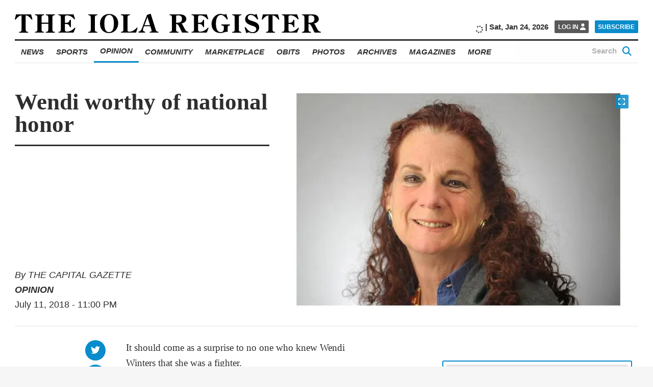

--- FILE ---
content_type: application/javascript; charset=utf-8
request_url: https://fundingchoicesmessages.google.com/f/AGSKWxXk8fgFTrnP6TS1d2Nah2uVbGrX9TqjMk3scxy_fjcwTIlFIfoXYFFyMc-gLZk2Bp9B6Ktja7Arpo1VVsHxaQIxH6ukzecT01h6JTPNaDTetDtBlAmcxN7gZoFzd5T9Imkj0MBwfg==?fccs=W251bGwsbnVsbCxudWxsLG51bGwsbnVsbCxudWxsLFsxNzY5MjcxNDAxLDk0NTAwMDAwMF0sbnVsbCxudWxsLG51bGwsW251bGwsWzddXSwiaHR0cHM6Ly93d3cuaW9sYXJlZ2lzdGVyLmNvbS9vcGluaW9uL3dlbmRpLXdvcnRoeS1vZi1uYXRpb25hbC1ob25vciIsbnVsbCxbWzgsIms2MVBCam1rNk8wIl0sWzksImVuLVVTIl0sWzE5LCIyIl0sWzE3LCJbMF0iXSxbMjQsIiJdLFsyOSwiZmFsc2UiXV1d
body_size: -212
content:
if (typeof __googlefc.fcKernelManager.run === 'function') {"use strict";this.default_ContributorServingResponseClientJs=this.default_ContributorServingResponseClientJs||{};(function(_){var window=this;
try{
var QH=function(a){this.A=_.t(a)};_.u(QH,_.J);var RH=_.ed(QH);var SH=function(a,b,c){this.B=a;this.params=b;this.j=c;this.l=_.F(this.params,4);this.o=new _.dh(this.B.document,_.O(this.params,3),new _.Qg(_.Qk(this.j)))};SH.prototype.run=function(){if(_.P(this.params,10)){var a=this.o;var b=_.eh(a);b=_.Od(b,4);_.ih(a,b)}a=_.Rk(this.j)?_.be(_.Rk(this.j)):new _.de;_.ee(a,9);_.F(a,4)!==1&&_.G(a,4,this.l===2||this.l===3?1:2);_.Fg(this.params,5)&&(b=_.O(this.params,5),_.hg(a,6,b));return a};var TH=function(){};TH.prototype.run=function(a,b){var c,d;return _.v(function(e){c=RH(b);d=(new SH(a,c,_.A(c,_.Pk,2))).run();return e.return({ia:_.L(d)})})};_.Tk(8,new TH);
}catch(e){_._DumpException(e)}
}).call(this,this.default_ContributorServingResponseClientJs);
// Google Inc.

//# sourceURL=/_/mss/boq-content-ads-contributor/_/js/k=boq-content-ads-contributor.ContributorServingResponseClientJs.en_US.k61PBjmk6O0.es5.O/d=1/exm=kernel_loader,loader_js_executable/ed=1/rs=AJlcJMztj-kAdg6DB63MlSG3pP52LjSptg/m=web_iab_tcf_v2_signal_executable
__googlefc.fcKernelManager.run('\x5b\x5b\x5b8,\x22\x5bnull,\x5b\x5bnull,null,null,\\\x22https:\/\/fundingchoicesmessages.google.com\/f\/AGSKWxXKUKR7_eW1AEPEsO11jucP7Ec7vWhh8tYKOHSQ80sF9HqK3LuRYyBLmlVVPGaV48DvLUNNMy5DLfnWRbzr1gtjOtUELA4mz_FFaN-QT2IpSKgZvHIDrPwAfAJlTlR1fCOyySWOhw\\\\u003d\\\\u003d\\\x22\x5d,null,null,\x5bnull,null,null,\\\x22https:\/\/fundingchoicesmessages.google.com\/el\/AGSKWxVTWYlTsRpv18EcYmLMAIpMgQWQ_yLFaAU2mGMeaUc3Ep3GxAe4Z2YrdoQEgC0CkdsfGtzAjKMbcxcXdRBl_ejqr1oj_MhTTuF9T4noRuanxx2nObzG78hcN0dFnUqItdp8EISdVw\\\\u003d\\\\u003d\\\x22\x5d,null,\x5bnull,\x5b7\x5d\x5d\x5d,\\\x22iolaregister.com\\\x22,1,\\\x22en\\\x22,null,null,null,null,1\x5d\x22\x5d\x5d,\x5bnull,null,null,\x22https:\/\/fundingchoicesmessages.google.com\/f\/AGSKWxXCPhkdMwVKDZhFYFzzMIErFLLIL1szfphYh3wtsY9n5MwlPP_UKojbC6HFug-683A4Y-zKu5aB385bsMLYdaQBakbQgxCjHiICbMT-YwXvWPigZeTcLkA4fOkJ9YjOaIITxUTsNw\\u003d\\u003d\x22\x5d\x5d');}

--- FILE ---
content_type: application/javascript; charset=utf-8
request_url: https://fundingchoicesmessages.google.com/f/AGSKWxXs-X2K-CRLdCX1gJw3-Dseu6UuZfV-hQ0iytkveDDa-dIf1PElpSdNdhgPhnGCzr61WfD-o6HDRBLUaqD_XhjL0rXtLhojuAXgr70Fr6lNeskyRHMFbQ9kexqQDJJ8gcFJQD4qjhFDOeeThiReMA94s99YJVlCcF9VGLoXMfd6eajnySz16vqgsEQu/_/ads/jquery./ads/layer./advert1./ad/b_view?/adnl.
body_size: -1289
content:
window['b3c04319-a0ef-48c6-81e3-f31937fe7365'] = true;